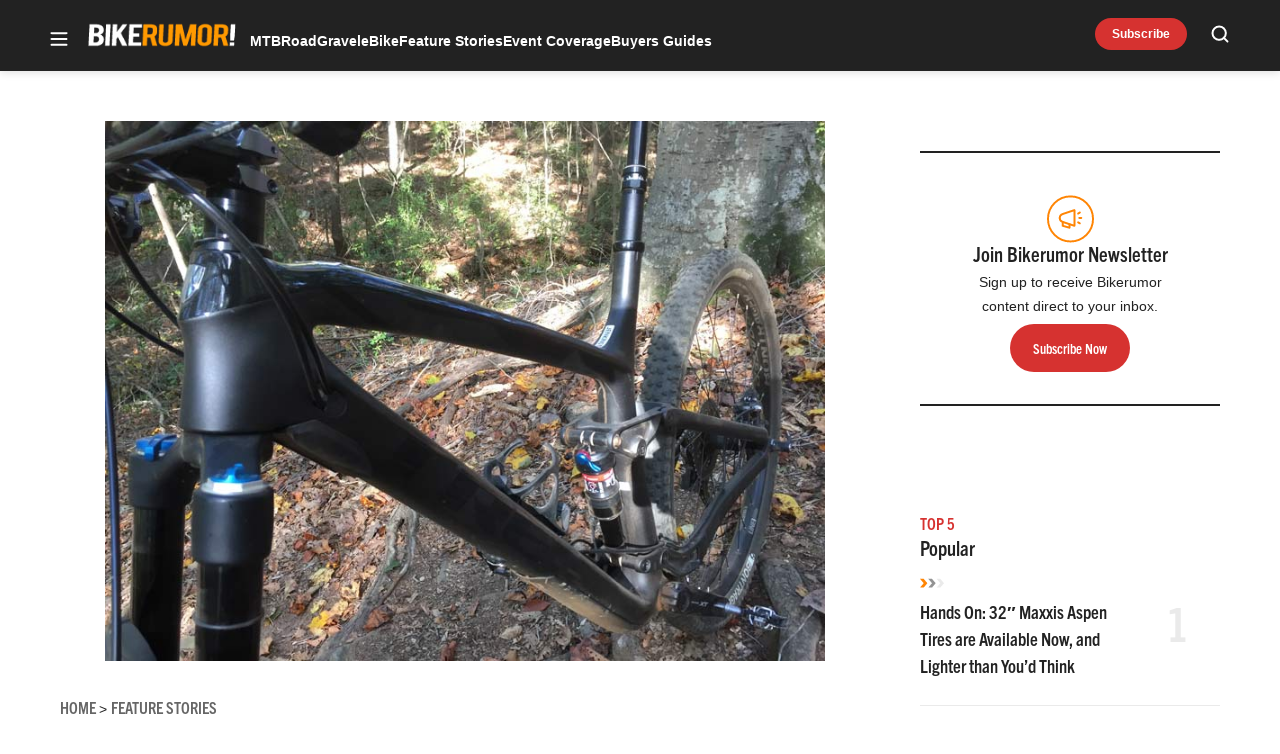

--- FILE ---
content_type: text/html; charset=utf-8
request_url: https://www.google.com/recaptcha/api2/aframe
body_size: 267
content:
<!DOCTYPE HTML><html><head><meta http-equiv="content-type" content="text/html; charset=UTF-8"></head><body><script nonce="0m1JqCCOjA4CpX4u9tcMxg">/** Anti-fraud and anti-abuse applications only. See google.com/recaptcha */ try{var clients={'sodar':'https://pagead2.googlesyndication.com/pagead/sodar?'};window.addEventListener("message",function(a){try{if(a.source===window.parent){var b=JSON.parse(a.data);var c=clients[b['id']];if(c){var d=document.createElement('img');d.src=c+b['params']+'&rc='+(localStorage.getItem("rc::a")?sessionStorage.getItem("rc::b"):"");window.document.body.appendChild(d);sessionStorage.setItem("rc::e",parseInt(sessionStorage.getItem("rc::e")||0)+1);localStorage.setItem("rc::h",'1769067588485');}}}catch(b){}});window.parent.postMessage("_grecaptcha_ready", "*");}catch(b){}</script></body></html>

--- FILE ---
content_type: image/svg+xml
request_url: https://bikerumor.com/wp-content/themes/ldm-theme/assets/svg/chevron-right.svg
body_size: -130
content:
<svg width="8" height="14" fill="none" xmlns="http://www.w3.org/2000/svg"><path d="m1 13.001 6-6-6-6" stroke="#080808" stroke-width="2" stroke-linecap="round" stroke-linejoin="round"/></svg>

--- FILE ---
content_type: application/javascript; charset=utf-8
request_url: https://fundingchoicesmessages.google.com/f/AGSKWxUc93mi6UIJ5ARrVO5XYHmgJeI4o_AybbkU0Qd_m0aattarXG-VGczj778Az0ytBZk3bPTvAUrmjJeixYVY06L_Lkir93D3a0Jqrje9FSjioD5LjxuapO6mFMNlgeJ2E3RuSSbAvHaOauk-o7GjhZbH0KeKR5wzr50Iaxllab5E8a19urtSib6AVMDi/_.com/js.ng/m4ufree.tv/download-ad.?adsite=-ad-400.
body_size: -1289
content:
window['662b21b4-6fc6-4ae4-a7dc-d29dfb2bb812'] = true;